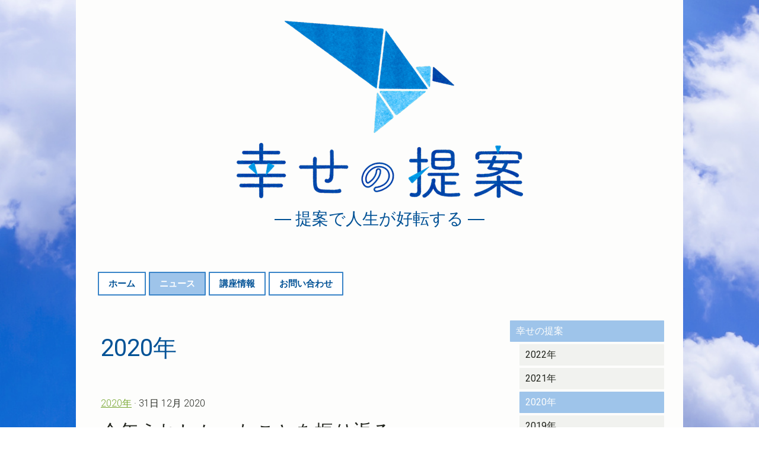

--- FILE ---
content_type: text/html; charset=UTF-8
request_url: https://www.happy-teian.jp/blog/2020/
body_size: 14567
content:
<!DOCTYPE html>
<html lang="ja-JP"><head>
    <meta charset="utf-8"/>
    <link rel="dns-prefetch preconnect" href="https://u.jimcdn.com/" crossorigin="anonymous"/>
<link rel="dns-prefetch preconnect" href="https://assets.jimstatic.com/" crossorigin="anonymous"/>
<link rel="dns-prefetch preconnect" href="https://image.jimcdn.com" crossorigin="anonymous"/>
<link rel="dns-prefetch preconnect" href="https://fonts.jimstatic.com" crossorigin="anonymous"/>
<meta name="viewport" content="width=device-width, initial-scale=1"/>
<meta http-equiv="X-UA-Compatible" content="IE=edge"/>
<meta name="description" content=""/>
<meta name="robots" content="index, follow, archive"/>
<meta property="st:section" content=""/>
<meta name="generator" content="Jimdo Creator"/>
<meta name="twitter:title" content="2020年"/>
<meta name="twitter:description" content="-"/>
<meta name="twitter:card" content="summary_large_image"/>
<meta property="og:url" content="https://www.happy-teian.jp/blog/2020/"/>
<meta property="og:title" content="2020年"/>
<meta property="og:description" content=""/>
<meta property="og:type" content="website"/>
<meta property="og:locale" content="ja_JP"/>
<meta property="og:site_name" content="幸せの提案"/>
<meta name="twitter:image" content="https://image.jimcdn.com/app/cms/image/transf/none/path/s542c41c276bffa31/backgroundarea/i1b932bf699f41cc6/version/1532680248/image.jpg"/>
<meta property="og:image" content="https://image.jimcdn.com/app/cms/image/transf/none/path/s542c41c276bffa31/backgroundarea/i1b932bf699f41cc6/version/1532680248/image.jpg"/>
<meta property="og:image:width" content="2000"/>
<meta property="og:image:height" content="1500"/>
<meta property="og:image:secure_url" content="https://image.jimcdn.com/app/cms/image/transf/none/path/s542c41c276bffa31/backgroundarea/i1b932bf699f41cc6/version/1532680248/image.jpg"/><title>2020年 - 幸せの提案</title>
<link rel="shortcut icon" href="https://u.jimcdn.com/cms/o/s542c41c276bffa31/img/favicon.png?t=1538541423"/>
    <link rel="alternate" type="application/rss+xml" title="ブログ" href="https://www.happy-teian.jp/rss/blog"/>    
<link rel="canonical" href="https://www.happy-teian.jp/blog/2020/"/>

        <script src="https://assets.jimstatic.com/ckies.js.7c38a5f4f8d944ade39b.js"></script>

        <script src="https://assets.jimstatic.com/cookieControl.js.b05bf5f4339fa83b8e79.js"></script>
    <script>window.CookieControlSet.setToOff();</script>

    <style>html,body{margin:0}.hidden{display:none}.n{padding:5px}#cc-website-title a {text-decoration: none}.cc-m-image-align-1{text-align:left}.cc-m-image-align-2{text-align:right}.cc-m-image-align-3{text-align:center}</style>

        <link href="https://u.jimcdn.com/cms/o/s542c41c276bffa31/layout/dm_6ab67f989a8de29f2efbe64ec6094efd/css/layout.css?t=1543286348" rel="stylesheet" type="text/css" id="jimdo_layout_css"/>
<script>     /* <![CDATA[ */     /*!  loadCss [c]2014 @scottjehl, Filament Group, Inc.  Licensed MIT */     window.loadCSS = window.loadCss = function(e,n,t){var r,l=window.document,a=l.createElement("link");if(n)r=n;else{var i=(l.body||l.getElementsByTagName("head")[0]).childNodes;r=i[i.length-1]}var o=l.styleSheets;a.rel="stylesheet",a.href=e,a.media="only x",r.parentNode.insertBefore(a,n?r:r.nextSibling);var d=function(e){for(var n=a.href,t=o.length;t--;)if(o[t].href===n)return e.call(a);setTimeout(function(){d(e)})};return a.onloadcssdefined=d,d(function(){a.media=t||"all"}),a};     window.onloadCSS = function(n,o){n.onload=function(){n.onload=null,o&&o.call(n)},"isApplicationInstalled"in navigator&&"onloadcssdefined"in n&&n.onloadcssdefined(o)}     /* ]]> */ </script>     <script>
// <![CDATA[
onloadCSS(loadCss('https://assets.jimstatic.com/web.css.cba479cb7ca5b5a1cac2a1ff8a34b9db.css') , function() {
    this.id = 'jimdo_web_css';
});
// ]]>
</script>
<link href="https://assets.jimstatic.com/web.css.cba479cb7ca5b5a1cac2a1ff8a34b9db.css" rel="preload" as="style"/>
<noscript>
<link href="https://assets.jimstatic.com/web.css.cba479cb7ca5b5a1cac2a1ff8a34b9db.css" rel="stylesheet"/>
</noscript>
    <script>
    //<![CDATA[
        var jimdoData = {"isTestserver":false,"isLcJimdoCom":false,"isJimdoHelpCenter":false,"isProtectedPage":false,"cstok":"","cacheJsKey":"687d4257c2c92098cbc0bf07f1e92f3f3a650b8a","cacheCssKey":"687d4257c2c92098cbc0bf07f1e92f3f3a650b8a","cdnUrl":"https:\/\/assets.jimstatic.com\/","minUrl":"https:\/\/assets.jimstatic.com\/app\/cdn\/min\/file\/","authUrl":"https:\/\/a.jimdo.com\/","webPath":"https:\/\/www.happy-teian.jp\/","appUrl":"https:\/\/a.jimdo.com\/","cmsLanguage":"ja_JP","isFreePackage":false,"mobile":false,"isDevkitTemplateUsed":true,"isTemplateResponsive":true,"websiteId":"s542c41c276bffa31","pageId":1335169481,"packageId":3,"shop":{"deliveryTimeTexts":{"1":"\u304a\u5c4a\u3051\u65e5\u6570\uff1a1~3\u65e5","2":"\u304a\u5c4a\u3051\u65e5\u6570\uff1a3~5\u65e5","3":"\u304a\u5c4a\u3051\u65e5\u6570\uff1a5~8\u65e5"},"checkoutButtonText":"\u8cfc\u5165","isReady":false,"currencyFormat":{"pattern":"\u00a4#,##0","convertedPattern":"$#,##0","symbols":{"GROUPING_SEPARATOR":",","DECIMAL_SEPARATOR":".","CURRENCY_SYMBOL":"\uffe5"}},"currencyLocale":"ja_JP"},"tr":{"gmap":{"searchNotFound":"\u5165\u529b\u3055\u308c\u305f\u4f4f\u6240\u306f\u5b58\u5728\u3057\u306a\u3044\u304b\u3001\u898b\u3064\u3051\u308b\u3053\u3068\u304c\u3067\u304d\u307e\u305b\u3093\u3067\u3057\u305f\u3002","routeNotFound":"\u30eb\u30fc\u30c8\u304c\u8a08\u7b97\u3067\u304d\u307e\u305b\u3093\u3067\u3057\u305f\u3002\u76ee\u7684\u5730\u304c\u9060\u3059\u304e\u308b\u304b\u660e\u78ba\u3067\u306f\u306a\u3044\u53ef\u80fd\u6027\u304c\u3042\u308a\u307e\u3059\u3002"},"shop":{"checkoutSubmit":{"next":"\u6b21\u3078","wait":"\u304a\u5f85\u3061\u304f\u3060\u3055\u3044"},"paypalError":"\u30a8\u30e9\u30fc\u304c\u767a\u751f\u3057\u307e\u3057\u305f\u3002\u518d\u5ea6\u304a\u8a66\u3057\u304f\u3060\u3055\u3044\u3002","cartBar":"\u30b7\u30e7\u30c3\u30d4\u30f3\u30b0\u30ab\u30fc\u30c8\u3092\u78ba\u8a8d","maintenance":"\u7533\u3057\u8a33\u3054\u3056\u3044\u307e\u305b\u3093\u3001\u30e1\u30f3\u30c6\u30ca\u30f3\u30b9\u4e2d\u306e\u305f\u3081\u4e00\u6642\u7684\u306b\u30b7\u30e7\u30c3\u30d7\u304c\u5229\u7528\u3067\u304d\u307e\u305b\u3093\u3002\u3054\u8ff7\u60d1\u3092\u304a\u304b\u3051\u3057\u7533\u3057\u8a33\u3054\u3056\u3044\u307e\u305b\u3093\u304c\u3001\u304a\u6642\u9593\u3092\u3042\u3051\u3066\u518d\u5ea6\u304a\u8a66\u3057\u304f\u3060\u3055\u3044\u3002","addToCartOverlay":{"productInsertedText":"\u30ab\u30fc\u30c8\u306b\u5546\u54c1\u304c\u8ffd\u52a0\u3055\u308c\u307e\u3057\u305f","continueShoppingText":"\u8cb7\u3044\u7269\u3092\u7d9a\u3051\u308b","reloadPageText":"\u66f4\u65b0"},"notReadyText":"\u3053\u3061\u3089\u306e\u30b7\u30e7\u30c3\u30d7\u306f\u73fe\u5728\u6e96\u5099\u4e2d\u306e\u305f\u3081\u3054\u5229\u7528\u3044\u305f\u3060\u3051\u307e\u305b\u3093\u3002\u30b7\u30e7\u30c3\u30d7\u30aa\u30fc\u30ca\u30fc\u306f\u4ee5\u4e0b\u3092\u3054\u78ba\u8a8d\u304f\u3060\u3055\u3044\u3002https:\/\/help.jimdo.com\/hc\/ja\/articles\/115005521583","numLeftText":"\u73fe\u5728\u3053\u306e\u5546\u54c1\u306f {:num} \u307e\u3067\u8cfc\u5165\u3067\u304d\u307e\u3059\u3002","oneLeftText":"\u3053\u306e\u5546\u54c1\u306e\u5728\u5eab\u306f\u6b8b\u308a1\u70b9\u3067\u3059"},"common":{"timeout":"\u30a8\u30e9\u30fc\u304c\u767a\u751f\u3044\u305f\u3057\u307e\u3057\u305f\u3002\u5f8c\u307b\u3069\u518d\u5b9f\u884c\u3057\u3066\u304f\u3060\u3055\u3044\u3002"},"form":{"badRequest":"\u30a8\u30e9\u30fc\u304c\u767a\u751f\u3057\u307e\u3057\u305f\u3002\u5f8c\u307b\u3069\u6539\u3081\u3066\u304a\u8a66\u3057\u304f\u3060\u3055\u3044\u3002"}},"jQuery":"jimdoGen002","isJimdoMobileApp":false,"bgConfig":{"id":32409181,"type":"picture","options":{"fixed":true},"images":[{"id":5184106281,"url":"https:\/\/image.jimcdn.com\/app\/cms\/image\/transf\/none\/path\/s542c41c276bffa31\/backgroundarea\/i1b932bf699f41cc6\/version\/1532680248\/image.jpg","altText":""}]},"bgFullscreen":null,"responsiveBreakpointLandscape":767,"responsiveBreakpointPortrait":480,"copyableHeadlineLinks":false,"tocGeneration":false,"googlemapsConsoleKey":false,"loggingForAnalytics":false,"loggingForPredefinedPages":false,"isFacebookPixelIdEnabled":true,"userAccountId":"8fe19648-25c1-41ff-b676-4b3b22b09f16"};
    // ]]>
</script>

     <script> (function(window) { 'use strict'; var regBuff = window.__regModuleBuffer = []; var regModuleBuffer = function() { var args = [].slice.call(arguments); regBuff.push(args); }; if (!window.regModule) { window.regModule = regModuleBuffer; } })(window); </script>
    <script src="https://assets.jimstatic.com/web.js.24f3cfbc36a645673411.js" async="true"></script>
    <script src="https://assets.jimstatic.com/at.js.62588d64be2115a866ce.js"></script>
<meta name="google-site-verification" content="https://image.jimcdn.com/app/cms/image/transf/none/path/s542c41c276bffa31/image/idf60b5f75684b232/version/1550384751/image.jpg"/>
    <script type="text/javascript">
//<![CDATA[

if(window.CookieControl.isCookieAllowed("fb_analytics")) {
    !function(f,b,e,v,n,t,s){if(f.fbq)return;n=f.fbq=function(){n.callMethod?
    n.callMethod.apply(n,arguments):n.queue.push(arguments)};if(!f._fbq)f._fbq=n;
    n.push=n;n.loaded=!0;n.version='2.0';n.agent='pljimdo';n.queue=[];t=b.createElement(e);t.async=!0;
    t.src=v;s=b.getElementsByTagName(e)[0];s.parentNode.insertBefore(t,s)}(window,
    document,'script','https://connect.facebook.net/en_US/fbevents.js');
    fbq('init', '1620254484742882');
    fbq('track', 'PageView');
}

//]]>
</script>
</head>

<body class="body cc-page j-m-gallery-styles j-m-video-styles j-m-hr-styles j-m-header-styles j-m-text-styles j-m-emotionheader-styles j-m-htmlCode-styles j-m-rss-styles j-m-form-styles-disabled j-m-table-styles j-m-textWithImage-styles j-m-downloadDocument-styles j-m-imageSubtitle-styles j-m-flickr-styles j-m-googlemaps-styles j-m-blogSelection-styles-disabled j-m-comment-styles j-m-jimdo-styles j-m-profile-styles j-m-guestbook-styles j-m-promotion-styles j-m-twitter-styles j-m-hgrid-styles j-m-shoppingcart-styles j-m-catalog-styles j-m-product-styles-disabled j-m-facebook-styles j-m-sharebuttons-styles j-m-formnew-styles-disabled j-m-callToAction-styles j-m-turbo-styles j-m-spacing-styles j-m-googleplus-styles j-m-dummy-styles j-m-search-styles j-m-booking-styles j-m-socialprofiles-styles j-footer-styles cc-pagemode-default cc-content-parent" id="page-1335169481">

<div id="cc-inner" class="cc-content-parent">

    <!-- _mobile-navigation.sass -->
    <input type="checkbox" id="jtpl-mobile-navigation__checkbox" class="jtpl-mobile-navigation__checkbox"/><!-- END _mobile-navigation.sass --><!-- _main.sass --><div class="jtpl-main cc-content-parent">

      <!-- background-area -->
        <div class="jtpl-background-area" background-area=""></div>
      <!-- END background-area -->

      <div class="jtpl-main__inner content-options-box alignment-options navigation-content-colors cc-content-parent">

        <!-- _header.sass -->
        <header class="jtpl-header"><div class="jtpl-logo">
            <div id="cc-website-logo" class="cc-single-module-element"><div id="cc-m-7387155981" class="j-module n j-imageSubtitle"><div class="cc-m-image-container"><figure class="cc-imagewrapper cc-m-image-align-3">
<a href="https://www.happy-teian.jp/" target="_self"><img srcset="https://image.jimcdn.com/app/cms/image/transf/dimension=320x10000:format=png/path/s542c41c276bffa31/image/ib139113b86e77412/version/1532677792/image.png 320w, https://image.jimcdn.com/app/cms/image/transf/dimension=483x10000:format=png/path/s542c41c276bffa31/image/ib139113b86e77412/version/1532677792/image.png 483w, https://image.jimcdn.com/app/cms/image/transf/dimension=640x10000:format=png/path/s542c41c276bffa31/image/ib139113b86e77412/version/1532677792/image.png 640w, https://image.jimcdn.com/app/cms/image/transf/none/path/s542c41c276bffa31/image/ib139113b86e77412/version/1532677792/image.png 700w" sizes="(min-width: 483px) 483px, 100vw" id="cc-m-imagesubtitle-image-7387155981" src="https://image.jimcdn.com/app/cms/image/transf/dimension=483x10000:format=png/path/s542c41c276bffa31/image/ib139113b86e77412/version/1532677792/image.png" alt="幸せの提案" class="" data-src-width="700" data-src-height="434" data-src="https://image.jimcdn.com/app/cms/image/transf/dimension=483x10000:format=png/path/s542c41c276bffa31/image/ib139113b86e77412/version/1532677792/image.png" data-image-id="5184074281"/></a>    

</figure>
</div>
<div class="cc-clear"></div>
<script id="cc-m-reg-7387155981">// <![CDATA[

    window.regModule("module_imageSubtitle", {"data":{"imageExists":true,"hyperlink":"","hyperlink_target":"","hyperlinkAsString":"","pinterest":"0","id":7387155981,"widthEqualsContent":"0","resizeWidth":"483","resizeHeight":300},"id":7387155981});
// ]]>
</script></div></div>
          </div>
          <div class="jtpl-title">
            <div id="cc-website-title" class="cc-single-module-element"><div id="cc-m-7316022781" class="j-module n j-header"><a href="https://www.happy-teian.jp/"><span class="cc-within-single-module-element j-website-title-content" id="cc-m-header-7316022781">― 提案で人生が好転する ―</span></a></div></div>
          </div>
        </header><!-- END _header.sass --><!-- _navigation.sass --><nav class="jtpl-navigation navigation-colors navigation-alignment border-options"><div data-container="navigation"><div class="j-nav-variant-nested"><ul class="cc-nav-level-0 j-nav-level-0"><li id="cc-nav-view-1278101481" class="jmd-nav__list-item-0 j-nav-has-children"><a href="/" data-link-title="ホーム">ホーム</a><span data-navi-toggle="cc-nav-view-1278101481" class="jmd-nav__toggle-button"></span></li><li id="cc-nav-view-1282019281" class="jmd-nav__list-item-0 j-nav-has-children cc-nav-parent j-nav-parent jmd-nav__item--parent"><a href="/blog/" data-link-title="ニュース">ニュース</a><span data-navi-toggle="cc-nav-view-1282019281" class="jmd-nav__toggle-button"></span></li><li id="cc-nav-view-1284969481" class="jmd-nav__list-item-0"><a href="/seminar/" data-link-title="講座情報">講座情報</a></li><li id="cc-nav-view-1278101781" class="jmd-nav__list-item-0"><a href="/contact/" data-link-title="お問い合わせ">お問い合わせ</a></li></ul></div></div>
        </nav><!-- END _navigation.sass --><!-- _mobile-navigation.sass PART 1/2 --><label for="jtpl-mobile-navigation__checkbox" class="jtpl-mobile-navigation__label">
          <span class="jtpl-mobile-navigation__borders content-options__contrast-black-white"></span>
        </label>
        <!-- END _mobile-navigation.sass PART 1/2 -->

        <!-- _section.sass -->
        <section class="jtpl-section content-options-inner cc-content-parent"><div class="jtpl-section__main cc-content-parent">
            <div id="content_area" data-container="content"><div class="j-blog n clearover j-blogarticle"><div id="cc-matrix-"><div id="cc-m-1" class="j-module n j-text "><h1>2020年</h1></div><div id="cc-m-1" class="j-module n j-spacing ">
    <div class="cc-m-spacer" style="height: 40px;">
    
</div>

</div></div><div id="cc-matrix-"><div id="cc-m-1" class="j-module n j-text "><a class="j-blog-page--tag" href="https://www.happy-teian.jp/blog/2020/">2020年</a> · 31日 12月 2020</div><div id="cc-m-1" class="j-module n j-text "><div class="j-blog"><div class="j-blog-meta" style="padding-left: 0; padding-right: 0"><a href="https://www.happy-teian.jp/2020123101/" title="今年うれしかったことを振り返る"><h2 class="j-blog-headline j-blog-post--headline">今年うれしかったことを振り返る</h2></a></div></div></div><div id="cc-m-1" class="j-module n j-spacing ">
    <div class="cc-m-spacer" style="height: 10px;">
    
</div>

</div><div id="cc-m-1" class="j-module n j-imageSubtitle "><figure class="cc-imagewrapper cc-m-image-align-1 cc-m-width-maxed">
<a href="https://www.happy-teian.jp/2020123101/"><img srcset="https://image.jimcdn.com/app/cms/image/transf/dimension=320x10000:format=jpg/path/s542c41c276bffa31/image/i4800c0742183e0b6/version/1609380448/image.jpg 320w, https://image.jimcdn.com/app/cms/image/transf/dimension=334x10000:format=jpg/path/s542c41c276bffa31/image/i4800c0742183e0b6/version/1609380448/image.jpg 334w, https://image.jimcdn.com/app/cms/image/transf/none/path/s542c41c276bffa31/image/i4800c0742183e0b6/version/1609380448/image.jpg 424w" sizes="(min-width: 334px) 334px, 100vw" id="cc-m-imagesubtitle-image-1" src="https://image.jimcdn.com/app/cms/image/transf/dimension=334x10000:format=jpg/path/s542c41c276bffa31/image/i4800c0742183e0b6/version/1609380448/image.jpg" alt="" class="" data-src-width="424" data-src-height="283" data-src="https://image.jimcdn.com/app/cms/image/transf/dimension=334x10000:format=jpg/path/s542c41c276bffa31/image/i4800c0742183e0b6/version/1609380448/image.jpg" data-image-id="5493735581"/></a>    

</figure>

<div class="cc-clear"></div>
<script id="cc-m-reg-1">// <![CDATA[

    window.regModule("module_imageSubtitle", {"data":{"imageExists":true,"hyperlink":"https:\/\/www.happy-teian.jp\/2020123101\/","hyperlink_target":"","hyperlinkAsString":"https:\/\/www.happy-teian.jp\/2020123101\/","pinterest":"0","id":1,"widthEqualsContent":"1","resizeWidth":"334","resizeHeight":223},"id":1});
// ]]>
</script></div><div id="cc-m-1" class="j-module n j-spacing ">
    <div class="cc-m-spacer" style="height: 10px;">
    
</div>

</div><div id="cc-m-1" class="j-module n j-text ">今年もあなたの大切な人たちと一緒に過ごす中で、たくさんの会話をしたのではないでしょうか。 それは、家族やパートナーかもしれません。 友だちや職場の同僚かもしれません。 取引先やお客様かもしれません。 そのすべてを覚えてはいないかもしれませんが、今年うれしかったことを思い出してみましょう。 小さなこと、ささやかなことで大丈夫です。...</div><div id="cc-m-1" class="j-module n j-text "><p style="text-align: left;"><a href="https://www.happy-teian.jp/2020123101/" title="今年うれしかったことを振り返る">続きを読む</a></p></div><div id="cc-m-1" class="j-module n j-spacing ">
    <div class="cc-m-spacer" style="height: 40px;">
    
</div>

</div></div><div id="cc-matrix-"><div id="cc-m-1" class="j-module n j-text "><a class="j-blog-page--tag" href="https://www.happy-teian.jp/blog/2020/">2020年</a> · 25日 12月 2020</div><div id="cc-m-1" class="j-module n j-text "><div class="j-blog"><div class="j-blog-meta" style="padding-left: 0; padding-right: 0"><a href="https://www.happy-teian.jp/2020122501/" title="身近にある幸せを大切にする"><h2 class="j-blog-headline j-blog-post--headline">身近にある幸せを大切にする</h2></a></div></div></div><div id="cc-m-1" class="j-module n j-spacing ">
    <div class="cc-m-spacer" style="height: 10px;">
    
</div>

</div><div id="cc-m-1" class="j-module n j-imageSubtitle "><figure class="cc-imagewrapper cc-m-image-align-1 cc-m-width-maxed">
<a href="https://www.happy-teian.jp/2020122501/"><img srcset="https://image.jimcdn.com/app/cms/image/transf/dimension=320x10000:format=jpg/path/s542c41c276bffa31/image/i37a0b74e803e16df/version/1608845369/image.jpg 320w, https://image.jimcdn.com/app/cms/image/transf/dimension=334x10000:format=jpg/path/s542c41c276bffa31/image/i37a0b74e803e16df/version/1608845369/image.jpg 334w, https://image.jimcdn.com/app/cms/image/transf/none/path/s542c41c276bffa31/image/i37a0b74e803e16df/version/1608845369/image.jpg 424w" sizes="(min-width: 334px) 334px, 100vw" id="cc-m-imagesubtitle-image-1" src="https://image.jimcdn.com/app/cms/image/transf/dimension=334x10000:format=jpg/path/s542c41c276bffa31/image/i37a0b74e803e16df/version/1608845369/image.jpg" alt="" class="" data-src-width="424" data-src-height="283" data-src="https://image.jimcdn.com/app/cms/image/transf/dimension=334x10000:format=jpg/path/s542c41c276bffa31/image/i37a0b74e803e16df/version/1608845369/image.jpg" data-image-id="5491528581"/></a>    

</figure>

<div class="cc-clear"></div>
<script id="cc-m-reg-1">// <![CDATA[

    window.regModule("module_imageSubtitle", {"data":{"imageExists":true,"hyperlink":"https:\/\/www.happy-teian.jp\/2020122501\/","hyperlink_target":"","hyperlinkAsString":"https:\/\/www.happy-teian.jp\/2020122501\/","pinterest":"0","id":1,"widthEqualsContent":"1","resizeWidth":"334","resizeHeight":223},"id":1});
// ]]>
</script></div><div id="cc-m-1" class="j-module n j-spacing ">
    <div class="cc-m-spacer" style="height: 10px;">
    
</div>

</div><div id="cc-m-1" class="j-module n j-text ">人は身近にあるものに慣れてしまい、当たり前に感じてしまうことがあります。 身近にあるものを当たり前と思ってしまうため、幸せは遠くにあるものと思ってしまいがちです。 しかし、自分にとって当たり前に感じられることは、他人にとってはそうではありません。 幸せを見つける方法は、身近にある当たり前に感じていることに気付くこと。...</div><div id="cc-m-1" class="j-module n j-text "><p style="text-align: left;"><a href="https://www.happy-teian.jp/2020122501/" title="身近にある幸せを大切にする">続きを読む</a></p></div><div id="cc-m-1" class="j-module n j-spacing ">
    <div class="cc-m-spacer" style="height: 40px;">
    
</div>

</div></div><div id="cc-matrix-"><div id="cc-m-1" class="j-module n j-text "><a class="j-blog-page--tag" href="https://www.happy-teian.jp/blog/2020/">2020年</a> · 18日 12月 2020</div><div id="cc-m-1" class="j-module n j-text "><div class="j-blog"><div class="j-blog-meta" style="padding-left: 0; padding-right: 0"><a href="https://www.happy-teian.jp/2020121801/" title="自分で決めたことを思い出す"><h2 class="j-blog-headline j-blog-post--headline">自分で決めたことを思い出す</h2></a></div></div></div><div id="cc-m-1" class="j-module n j-spacing ">
    <div class="cc-m-spacer" style="height: 10px;">
    
</div>

</div><div id="cc-m-1" class="j-module n j-imageSubtitle "><figure class="cc-imagewrapper cc-m-image-align-1 cc-m-width-maxed">
<a href="https://www.happy-teian.jp/2020121801/"><img srcset="https://image.jimcdn.com/app/cms/image/transf/dimension=320x10000:format=jpg/path/s542c41c276bffa31/image/i7a72fafbd452a747/version/1608241017/image.jpg 320w, https://image.jimcdn.com/app/cms/image/transf/dimension=334x10000:format=jpg/path/s542c41c276bffa31/image/i7a72fafbd452a747/version/1608241017/image.jpg 334w, https://image.jimcdn.com/app/cms/image/transf/none/path/s542c41c276bffa31/image/i7a72fafbd452a747/version/1608241017/image.jpg 424w" sizes="(min-width: 334px) 334px, 100vw" id="cc-m-imagesubtitle-image-1" src="https://image.jimcdn.com/app/cms/image/transf/dimension=334x10000:format=jpg/path/s542c41c276bffa31/image/i7a72fafbd452a747/version/1608241017/image.jpg" alt="" class="" data-src-width="424" data-src-height="283" data-src="https://image.jimcdn.com/app/cms/image/transf/dimension=334x10000:format=jpg/path/s542c41c276bffa31/image/i7a72fafbd452a747/version/1608241017/image.jpg" data-image-id="5488796481"/></a>    

</figure>

<div class="cc-clear"></div>
<script id="cc-m-reg-1">// <![CDATA[

    window.regModule("module_imageSubtitle", {"data":{"imageExists":true,"hyperlink":"https:\/\/www.happy-teian.jp\/2020121801\/","hyperlink_target":"","hyperlinkAsString":"https:\/\/www.happy-teian.jp\/2020121801\/","pinterest":"0","id":1,"widthEqualsContent":"1","resizeWidth":"334","resizeHeight":223},"id":1});
// ]]>
</script></div><div id="cc-m-1" class="j-module n j-spacing ">
    <div class="cc-m-spacer" style="height: 10px;">
    
</div>

</div><div id="cc-m-1" class="j-module n j-text ">自分で決めておきながら、「大変だな」「しんどいな」と思うことがあります。 そんなときには、「それをやると決めたのは自分」だということを思い出すことができるように、自分とコミュニケーションを取るようにしています。 自分らしくイキイキと幸せな人生には、自分で選んで自分で決めることが必要です。...</div><div id="cc-m-1" class="j-module n j-text "><p style="text-align: left;"><a href="https://www.happy-teian.jp/2020121801/" title="自分で決めたことを思い出す">続きを読む</a></p></div><div id="cc-m-1" class="j-module n j-spacing ">
    <div class="cc-m-spacer" style="height: 40px;">
    
</div>

</div></div><div id="cc-matrix-"><div id="cc-m-1" class="j-module n j-text "><a class="j-blog-page--tag" href="https://www.happy-teian.jp/blog/2020/">2020年</a> · 11日 12月 2020</div><div id="cc-m-1" class="j-module n j-text "><div class="j-blog"><div class="j-blog-meta" style="padding-left: 0; padding-right: 0"><a href="https://www.happy-teian.jp/2020121101/" title="ネガティブな気持ちも大切にする"><h2 class="j-blog-headline j-blog-post--headline">ネガティブな気持ちも大切にする</h2></a></div></div></div><div id="cc-m-1" class="j-module n j-spacing ">
    <div class="cc-m-spacer" style="height: 10px;">
    
</div>

</div><div id="cc-m-1" class="j-module n j-imageSubtitle "><figure class="cc-imagewrapper cc-m-image-align-1 cc-m-width-maxed">
<a href="https://www.happy-teian.jp/2020121101/"><img srcset="https://image.jimcdn.com/app/cms/image/transf/dimension=320x10000:format=jpg/path/s542c41c276bffa31/image/ic19b18b9a2b0d029/version/1607637818/image.jpg 320w, https://image.jimcdn.com/app/cms/image/transf/dimension=334x10000:format=jpg/path/s542c41c276bffa31/image/ic19b18b9a2b0d029/version/1607637818/image.jpg 334w, https://image.jimcdn.com/app/cms/image/transf/none/path/s542c41c276bffa31/image/ic19b18b9a2b0d029/version/1607637818/image.jpg 424w" sizes="(min-width: 334px) 334px, 100vw" id="cc-m-imagesubtitle-image-1" src="https://image.jimcdn.com/app/cms/image/transf/dimension=334x10000:format=jpg/path/s542c41c276bffa31/image/ic19b18b9a2b0d029/version/1607637818/image.jpg" alt="" class="" data-src-width="424" data-src-height="283" data-src="https://image.jimcdn.com/app/cms/image/transf/dimension=334x10000:format=jpg/path/s542c41c276bffa31/image/ic19b18b9a2b0d029/version/1607637818/image.jpg" data-image-id="5485778481"/></a>    

</figure>

<div class="cc-clear"></div>
<script id="cc-m-reg-1">// <![CDATA[

    window.regModule("module_imageSubtitle", {"data":{"imageExists":true,"hyperlink":"https:\/\/www.happy-teian.jp\/2020121101\/","hyperlink_target":"","hyperlinkAsString":"https:\/\/www.happy-teian.jp\/2020121101\/","pinterest":"0","id":1,"widthEqualsContent":"1","resizeWidth":"334","resizeHeight":223},"id":1});
// ]]>
</script></div><div id="cc-m-1" class="j-module n j-spacing ">
    <div class="cc-m-spacer" style="height: 10px;">
    
</div>

</div><div id="cc-m-1" class="j-module n j-text ">悲しみや苦しみは、一般的にはネガティブな気持ちです。 できることなら、避けて通りたいと思うものです。 ただ、自分の中に沸き起こってくる感情に、良し悪しはありません。 どんな感情も、そのときの自分に必要な、大切な気持ちです。...</div><div id="cc-m-1" class="j-module n j-text "><p style="text-align: left;"><a href="https://www.happy-teian.jp/2020121101/" title="ネガティブな気持ちも大切にする">続きを読む</a></p></div><div id="cc-m-1" class="j-module n j-spacing ">
    <div class="cc-m-spacer" style="height: 40px;">
    
</div>

</div></div><div id="cc-matrix-"><div id="cc-m-1" class="j-module n j-text "><a class="j-blog-page--tag" href="https://www.happy-teian.jp/blog/2020/">2020年</a> · 04日 12月 2020</div><div id="cc-m-1" class="j-module n j-text "><div class="j-blog"><div class="j-blog-meta" style="padding-left: 0; padding-right: 0"><a href="https://www.happy-teian.jp/2020120401/" title="至らない部分を受け止める"><h2 class="j-blog-headline j-blog-post--headline">至らない部分を受け止める</h2></a></div></div></div><div id="cc-m-1" class="j-module n j-spacing ">
    <div class="cc-m-spacer" style="height: 10px;">
    
</div>

</div><div id="cc-m-1" class="j-module n j-imageSubtitle "><figure class="cc-imagewrapper cc-m-image-align-1 cc-m-width-maxed">
<a href="https://www.happy-teian.jp/2020120401/"><img srcset="https://image.jimcdn.com/app/cms/image/transf/dimension=320x10000:format=jpg/path/s542c41c276bffa31/image/i0e1746622528d0f2/version/1607030194/image.jpg 320w, https://image.jimcdn.com/app/cms/image/transf/dimension=334x10000:format=jpg/path/s542c41c276bffa31/image/i0e1746622528d0f2/version/1607030194/image.jpg 334w, https://image.jimcdn.com/app/cms/image/transf/none/path/s542c41c276bffa31/image/i0e1746622528d0f2/version/1607030194/image.jpg 424w" sizes="(min-width: 334px) 334px, 100vw" id="cc-m-imagesubtitle-image-1" src="https://image.jimcdn.com/app/cms/image/transf/dimension=334x10000:format=jpg/path/s542c41c276bffa31/image/i0e1746622528d0f2/version/1607030194/image.jpg" alt="" class="" data-src-width="424" data-src-height="283" data-src="https://image.jimcdn.com/app/cms/image/transf/dimension=334x10000:format=jpg/path/s542c41c276bffa31/image/i0e1746622528d0f2/version/1607030194/image.jpg" data-image-id="5483060881"/></a>    

</figure>

<div class="cc-clear"></div>
<script id="cc-m-reg-1">// <![CDATA[

    window.regModule("module_imageSubtitle", {"data":{"imageExists":true,"hyperlink":"https:\/\/www.happy-teian.jp\/2020120401\/","hyperlink_target":"","hyperlinkAsString":"https:\/\/www.happy-teian.jp\/2020120401\/","pinterest":"0","id":1,"widthEqualsContent":"1","resizeWidth":"334","resizeHeight":223},"id":1});
// ]]>
</script></div><div id="cc-m-1" class="j-module n j-spacing ">
    <div class="cc-m-spacer" style="height: 10px;">
    
</div>

</div><div id="cc-m-1" class="j-module n j-text ">人は目標に向かって取り組み、成長することができます。 そのため、頑張っている自分を、褒めてもらいたい、認めてもらいたいと思うものです。 しかし、「もうこれでいい」という完全な状態はありません。...</div><div id="cc-m-1" class="j-module n j-text "><p style="text-align: left;"><a href="https://www.happy-teian.jp/2020120401/" title="至らない部分を受け止める">続きを読む</a></p></div><div id="cc-m-1" class="j-module n j-spacing ">
    <div class="cc-m-spacer" style="height: 40px;">
    
</div>

</div></div><div id="cc-matrix-"><div id="cc-m-1" class="j-module n j-text "><a class="j-blog-page--tag" href="https://www.happy-teian.jp/blog/2020/">2020年</a> · 27日 11月 2020</div><div id="cc-m-1" class="j-module n j-text "><div class="j-blog"><div class="j-blog-meta" style="padding-left: 0; padding-right: 0"><a href="https://www.happy-teian.jp/2020112701/" title="行動を習慣にする"><h2 class="j-blog-headline j-blog-post--headline">行動を習慣にする</h2></a></div></div></div><div id="cc-m-1" class="j-module n j-spacing ">
    <div class="cc-m-spacer" style="height: 10px;">
    
</div>

</div><div id="cc-m-1" class="j-module n j-imageSubtitle "><figure class="cc-imagewrapper cc-m-image-align-1 cc-m-width-maxed">
<a href="https://www.happy-teian.jp/2020112701/"><img srcset="https://image.jimcdn.com/app/cms/image/transf/dimension=320x10000:format=jpg/path/s542c41c276bffa31/image/i9b324385b81b2319/version/1606426549/image.jpg 320w, https://image.jimcdn.com/app/cms/image/transf/dimension=334x10000:format=jpg/path/s542c41c276bffa31/image/i9b324385b81b2319/version/1606426549/image.jpg 334w, https://image.jimcdn.com/app/cms/image/transf/none/path/s542c41c276bffa31/image/i9b324385b81b2319/version/1606426549/image.jpg 424w" sizes="(min-width: 334px) 334px, 100vw" id="cc-m-imagesubtitle-image-1" src="https://image.jimcdn.com/app/cms/image/transf/dimension=334x10000:format=jpg/path/s542c41c276bffa31/image/i9b324385b81b2319/version/1606426549/image.jpg" alt="" class="" data-src-width="424" data-src-height="283" data-src="https://image.jimcdn.com/app/cms/image/transf/dimension=334x10000:format=jpg/path/s542c41c276bffa31/image/i9b324385b81b2319/version/1606426549/image.jpg" data-image-id="5479257881"/></a>    

</figure>

<div class="cc-clear"></div>
<script id="cc-m-reg-1">// <![CDATA[

    window.regModule("module_imageSubtitle", {"data":{"imageExists":true,"hyperlink":"https:\/\/www.happy-teian.jp\/2020112701\/","hyperlink_target":"","hyperlinkAsString":"https:\/\/www.happy-teian.jp\/2020112701\/","pinterest":"0","id":1,"widthEqualsContent":"1","resizeWidth":"334","resizeHeight":223},"id":1});
// ]]>
</script></div><div id="cc-m-1" class="j-module n j-spacing ">
    <div class="cc-m-spacer" style="height: 10px;">
    
</div>

</div><div id="cc-m-1" class="j-module n j-text ">せっかく新しいことを始めても、三日坊主で終わってしまうことが少なくありません。 自分との約束を守ることは、実はとても難しいことです。 それは、たとえ約束を破ったとしても、誰からも怒られることはないからです。 「自分はこうしたい」と思うことがあるなら、その成功の秘訣は習慣にすること。 習慣にするためには、毎日の行動の積み重ねが必要です。...</div><div id="cc-m-1" class="j-module n j-text "><p style="text-align: left;"><a href="https://www.happy-teian.jp/2020112701/" title="行動を習慣にする">続きを読む</a></p></div><div id="cc-m-1" class="j-module n j-spacing ">
    <div class="cc-m-spacer" style="height: 40px;">
    
</div>

</div></div><div id="cc-matrix-"><div id="cc-m-1" class="j-module n j-text "><a class="j-blog-page--tag" href="https://www.happy-teian.jp/blog/2020/">2020年</a> · 20日 11月 2020</div><div id="cc-m-1" class="j-module n j-text "><div class="j-blog"><div class="j-blog-meta" style="padding-left: 0; padding-right: 0"><a href="https://www.happy-teian.jp/2020112001/" title="ぐっすり眠る"><h2 class="j-blog-headline j-blog-post--headline">ぐっすり眠る</h2></a></div></div></div><div id="cc-m-1" class="j-module n j-spacing ">
    <div class="cc-m-spacer" style="height: 10px;">
    
</div>

</div><div id="cc-m-1" class="j-module n j-imageSubtitle "><figure class="cc-imagewrapper cc-m-image-align-1 cc-m-width-maxed">
<a href="https://www.happy-teian.jp/2020112001/"><img srcset="https://image.jimcdn.com/app/cms/image/transf/dimension=320x10000:format=jpg/path/s542c41c276bffa31/image/idff6c4268dc6a86a/version/1605821165/image.jpg 320w, https://image.jimcdn.com/app/cms/image/transf/dimension=334x10000:format=jpg/path/s542c41c276bffa31/image/idff6c4268dc6a86a/version/1605821165/image.jpg 334w, https://image.jimcdn.com/app/cms/image/transf/none/path/s542c41c276bffa31/image/idff6c4268dc6a86a/version/1605821165/image.jpg 424w" sizes="(min-width: 334px) 334px, 100vw" id="cc-m-imagesubtitle-image-1" src="https://image.jimcdn.com/app/cms/image/transf/dimension=334x10000:format=jpg/path/s542c41c276bffa31/image/idff6c4268dc6a86a/version/1605821165/image.jpg" alt="" class="" data-src-width="424" data-src-height="283" data-src="https://image.jimcdn.com/app/cms/image/transf/dimension=334x10000:format=jpg/path/s542c41c276bffa31/image/idff6c4268dc6a86a/version/1605821165/image.jpg" data-image-id="5474776981"/></a>    

</figure>

<div class="cc-clear"></div>
<script id="cc-m-reg-1">// <![CDATA[

    window.regModule("module_imageSubtitle", {"data":{"imageExists":true,"hyperlink":"https:\/\/www.happy-teian.jp\/2020112001\/","hyperlink_target":"","hyperlinkAsString":"https:\/\/www.happy-teian.jp\/2020112001\/","pinterest":"0","id":1,"widthEqualsContent":"1","resizeWidth":"334","resizeHeight":223},"id":1});
// ]]>
</script></div><div id="cc-m-1" class="j-module n j-spacing ">
    <div class="cc-m-spacer" style="height: 10px;">
    
</div>

</div><div id="cc-m-1" class="j-module n j-text ">心と体を整えるためにも、睡眠は大切です。 今日一日がんばった、あなたの心と体を労わるためにも、ぐっすり眠る工夫をしましょう。 心も体もリラックスできるように、眠る前に何をイメージしますか？ 最近のいいこと。 大切な人と楽しい時間を過ごすところ。 美味しいものを食べるところ。 行きたい場所に行ったところ。 やりたいことができているところ。...</div><div id="cc-m-1" class="j-module n j-text "><p style="text-align: left;"><a href="https://www.happy-teian.jp/2020112001/" title="ぐっすり眠る">続きを読む</a></p></div><div id="cc-m-1" class="j-module n j-spacing ">
    <div class="cc-m-spacer" style="height: 40px;">
    
</div>

</div></div><div id="cc-matrix-"><div id="cc-m-1" class="j-module n j-text "><a class="j-blog-page--tag" href="https://www.happy-teian.jp/blog/2020/">2020年</a> · 13日 11月 2020</div><div id="cc-m-1" class="j-module n j-text "><div class="j-blog"><div class="j-blog-meta" style="padding-left: 0; padding-right: 0"><a href="https://www.happy-teian.jp/2020111301/" title="視点を変えて見る"><h2 class="j-blog-headline j-blog-post--headline">視点を変えて見る</h2></a></div></div></div><div id="cc-m-1" class="j-module n j-spacing ">
    <div class="cc-m-spacer" style="height: 10px;">
    
</div>

</div><div id="cc-m-1" class="j-module n j-imageSubtitle "><figure class="cc-imagewrapper cc-m-image-align-1 cc-m-width-maxed">
<a href="https://www.happy-teian.jp/2020111301/"><img srcset="https://image.jimcdn.com/app/cms/image/transf/dimension=320x10000:format=jpg/path/s542c41c276bffa31/image/i97bc786975dcdec5/version/1605148280/image.jpg 320w, https://image.jimcdn.com/app/cms/image/transf/dimension=334x10000:format=jpg/path/s542c41c276bffa31/image/i97bc786975dcdec5/version/1605148280/image.jpg 334w, https://image.jimcdn.com/app/cms/image/transf/none/path/s542c41c276bffa31/image/i97bc786975dcdec5/version/1605148280/image.jpg 424w" sizes="(min-width: 334px) 334px, 100vw" id="cc-m-imagesubtitle-image-1" src="https://image.jimcdn.com/app/cms/image/transf/dimension=334x10000:format=jpg/path/s542c41c276bffa31/image/i97bc786975dcdec5/version/1605148280/image.jpg" alt="" class="" data-src-width="424" data-src-height="283" data-src="https://image.jimcdn.com/app/cms/image/transf/dimension=334x10000:format=jpg/path/s542c41c276bffa31/image/i97bc786975dcdec5/version/1605148280/image.jpg" data-image-id="5469941681"/></a>    

</figure>

<div class="cc-clear"></div>
<script id="cc-m-reg-1">// <![CDATA[

    window.regModule("module_imageSubtitle", {"data":{"imageExists":true,"hyperlink":"https:\/\/www.happy-teian.jp\/2020111301\/","hyperlink_target":"","hyperlinkAsString":"https:\/\/www.happy-teian.jp\/2020111301\/","pinterest":"0","id":1,"widthEqualsContent":"1","resizeWidth":"334","resizeHeight":223},"id":1});
// ]]>
</script></div><div id="cc-m-1" class="j-module n j-spacing ">
    <div class="cc-m-spacer" style="height: 10px;">
    
</div>

</div><div id="cc-m-1" class="j-module n j-text ">失敗は誰にでもあるものです。 ただ、その失敗をムダな経験にするのか、これから役立つ経験にするのか、それを決めるのはあなた自身。 ダメな部分ばかりを見て落ち込むのではなく、上手くいっていることや、できていることも意識して見てみましょう。 視点をちょっと変えて見るだけで、物事は後ろ向きの出来事から、前向きな出来事に変わります。...</div><div id="cc-m-1" class="j-module n j-text "><p style="text-align: left;"><a href="https://www.happy-teian.jp/2020111301/" title="視点を変えて見る">続きを読む</a></p></div><div id="cc-m-1" class="j-module n j-spacing ">
    <div class="cc-m-spacer" style="height: 40px;">
    
</div>

</div></div><div id="cc-matrix-"><div id="cc-m-1" class="j-module n j-text "><a class="j-blog-page--tag" href="https://www.happy-teian.jp/blog/2020/">2020年</a> · 06日 11月 2020</div><div id="cc-m-1" class="j-module n j-text "><div class="j-blog"><div class="j-blog-meta" style="padding-left: 0; padding-right: 0"><a href="https://www.happy-teian.jp/2020110601/" title="気持ちを共有する"><h2 class="j-blog-headline j-blog-post--headline">気持ちを共有する</h2></a></div></div></div><div id="cc-m-1" class="j-module n j-spacing ">
    <div class="cc-m-spacer" style="height: 10px;">
    
</div>

</div><div id="cc-m-1" class="j-module n j-imageSubtitle "><figure class="cc-imagewrapper cc-m-image-align-1 cc-m-width-maxed">
<a href="https://www.happy-teian.jp/2020110601/"><img srcset="https://image.jimcdn.com/app/cms/image/transf/dimension=320x10000:format=jpg/path/s542c41c276bffa31/image/ic494e6f70d861354/version/1604566461/image.jpg 320w, https://image.jimcdn.com/app/cms/image/transf/dimension=334x10000:format=jpg/path/s542c41c276bffa31/image/ic494e6f70d861354/version/1604566461/image.jpg 334w, https://image.jimcdn.com/app/cms/image/transf/none/path/s542c41c276bffa31/image/ic494e6f70d861354/version/1604566461/image.jpg 424w" sizes="(min-width: 334px) 334px, 100vw" id="cc-m-imagesubtitle-image-1" src="https://image.jimcdn.com/app/cms/image/transf/dimension=334x10000:format=jpg/path/s542c41c276bffa31/image/ic494e6f70d861354/version/1604566461/image.jpg" alt="" class="" data-src-width="424" data-src-height="283" data-src="https://image.jimcdn.com/app/cms/image/transf/dimension=334x10000:format=jpg/path/s542c41c276bffa31/image/ic494e6f70d861354/version/1604566461/image.jpg" data-image-id="5466137181"/></a>    

</figure>

<div class="cc-clear"></div>
<script id="cc-m-reg-1">// <![CDATA[

    window.regModule("module_imageSubtitle", {"data":{"imageExists":true,"hyperlink":"https:\/\/www.happy-teian.jp\/2020110601\/","hyperlink_target":"","hyperlinkAsString":"https:\/\/www.happy-teian.jp\/2020110601\/","pinterest":"0","id":1,"widthEqualsContent":"1","resizeWidth":"334","resizeHeight":223},"id":1});
// ]]>
</script></div><div id="cc-m-1" class="j-module n j-spacing ">
    <div class="cc-m-spacer" style="height: 10px;">
    
</div>

</div><div id="cc-m-1" class="j-module n j-text ">気持ちを共有できたとき、相手との心の距離が近づきます。 大切な人の喜びを、自分のことのように喜ぶことができたとき、それは相手との心の距離が近づいた証拠です。 大切な人が困っているとき、そっと寄り添い、一緒に考ええることができたとき、相手との信頼はさらに深まります。...</div><div id="cc-m-1" class="j-module n j-text "><p style="text-align: left;"><a href="https://www.happy-teian.jp/2020110601/" title="気持ちを共有する">続きを読む</a></p></div><div id="cc-m-1" class="j-module n j-spacing ">
    <div class="cc-m-spacer" style="height: 40px;">
    
</div>

</div></div><div id="cc-matrix-"><div id="cc-m-1" class="j-module n j-text "><a class="j-blog-page--tag" href="https://www.happy-teian.jp/blog/2020/">2020年</a> · 30日 10月 2020</div><div id="cc-m-1" class="j-module n j-text "><div class="j-blog"><div class="j-blog-meta" style="padding-left: 0; padding-right: 0"><a href="https://www.happy-teian.jp/2020103001/" title="楽しみな明日にする"><h2 class="j-blog-headline j-blog-post--headline">楽しみな明日にする</h2></a></div></div></div><div id="cc-m-1" class="j-module n j-spacing ">
    <div class="cc-m-spacer" style="height: 10px;">
    
</div>

</div><div id="cc-m-1" class="j-module n j-imageSubtitle "><figure class="cc-imagewrapper cc-m-image-align-1 cc-m-width-maxed">
<a href="https://www.happy-teian.jp/2020103001/"><img srcset="https://image.jimcdn.com/app/cms/image/transf/dimension=320x10000:format=jpg/path/s542c41c276bffa31/image/i898f562c91289a71/version/1604002880/image.jpg 320w, https://image.jimcdn.com/app/cms/image/transf/dimension=334x10000:format=jpg/path/s542c41c276bffa31/image/i898f562c91289a71/version/1604002880/image.jpg 334w, https://image.jimcdn.com/app/cms/image/transf/none/path/s542c41c276bffa31/image/i898f562c91289a71/version/1604002880/image.jpg 424w" sizes="(min-width: 334px) 334px, 100vw" id="cc-m-imagesubtitle-image-1" src="https://image.jimcdn.com/app/cms/image/transf/dimension=334x10000:format=jpg/path/s542c41c276bffa31/image/i898f562c91289a71/version/1604002880/image.jpg" alt="" class="" data-src-width="424" data-src-height="283" data-src="https://image.jimcdn.com/app/cms/image/transf/dimension=334x10000:format=jpg/path/s542c41c276bffa31/image/i898f562c91289a71/version/1604002880/image.jpg" data-image-id="5462986881"/></a>    

</figure>

<div class="cc-clear"></div>
<script id="cc-m-reg-1">// <![CDATA[

    window.regModule("module_imageSubtitle", {"data":{"imageExists":true,"hyperlink":"https:\/\/www.happy-teian.jp\/2020103001\/","hyperlink_target":"","hyperlinkAsString":"https:\/\/www.happy-teian.jp\/2020103001\/","pinterest":"0","id":1,"widthEqualsContent":"1","resizeWidth":"334","resizeHeight":223},"id":1});
// ]]>
</script></div><div id="cc-m-1" class="j-module n j-spacing ">
    <div class="cc-m-spacer" style="height: 10px;">
    
</div>

</div><div id="cc-m-1" class="j-module n j-text ">未来には不安や心配な気持ちが付きものです。 でも、未来には、楽しいこともあるはずです。 本当の未来は「今ここ」を積み重ねていった、その先にあります。 どんな明日にするのかは、あなた次第。 あわただしい毎日の中にも、楽しみだと思うことを取り入れてみましょう。 きっとかけがえのない1日になるはずだから。 「日頃のささやかな楽しみは何ですか？」...</div><div id="cc-m-1" class="j-module n j-text "><p style="text-align: left;"><a href="https://www.happy-teian.jp/2020103001/" title="楽しみな明日にする">続きを読む</a></p></div><div id="cc-m-1" class="j-module n j-spacing ">
    <div class="cc-m-spacer" style="height: 40px;">
    
</div>

</div></div><div id="load-more-blog-posts-content">
    <p style="text-align: center;">
        <a class="blogreadmore" id="load-more-blog-posts" href="#">さらに表示する</a>
        <script type="text/javascript">
            //<![CDATA[
            (function () {
                function onload(cb) {
                    if (window.jimdoData &&
                        typeof window[window.jimdoData.jQuery] === 'function') {
                        return cb(window[window.jimdoData.jQuery]);
                    }
                    window.addEventListener('load', function windowLoad() {
                        cb(window[window.jimdoData.jQuery]);
                        window.removeEventListener('load', windowLoad);
                    });
                }

                onload(function ($) {
                    $('#load-more-blog-posts').one('click', function(e) {
                        e.preventDefault();
                        e.stopPropagation();
                        $.get('/app/blogpage?page=2&withinCms=&layout=0&category=2020%E5%B9%B4', function(response) {
                            var scrollTop = $(window).scrollTop();
                            $('#load-more-blog-posts-content').replaceWith(response);
                            $(window).scrollTop(scrollTop);
                            if ($.isFunction($.angularFontselectUpdateTypesquare)) {
                                $.angularFontselectUpdateTypesquare();
                            }
                        });
                    });
                });
            })();
            //]]>
    </script>
    </p>
</div></div></div>
          </div>
          <aside class="jtpl-section__aside"><!-- _subnavigation.sass --><nav class="jtpl-subnavigation subnavigation-colors"><div data-container="navigation"><div class="j-nav-variant-nested"><ul class="cc-nav-level-1 j-nav-level-1"><li id="cc-nav-view-1335197681" class="jmd-nav__list-item-1 j-nav-has-children cc-nav-parent j-nav-parent jmd-nav__item--parent"><a href="/happy-teian/" data-link-title="幸せの提案">幸せの提案</a><span data-navi-toggle="cc-nav-view-1335197681" class="jmd-nav__toggle-button"></span><ul class="cc-nav-level-2 j-nav-level-2"><li id="cc-nav-view-1345629381" class="jmd-nav__list-item-2"><a href="/happy-teian/2022年/" data-link-title="2022年">2022年</a></li><li id="cc-nav-view-1305560981" class="jmd-nav__list-item-2"><a href="/blog/2021/" data-link-title="2021年">2021年</a></li><li id="cc-nav-view-1335169481" class="jmd-nav__list-item-2 cc-nav-current j-nav-current jmd-nav__item--current"><a href="/blog/2020/" data-link-title="2020年" class="cc-nav-current j-nav-current jmd-nav__link--current">2020年</a></li><li id="cc-nav-view-1298084881" class="jmd-nav__list-item-2"><a href="/blog/2019/" data-link-title="2019年">2019年</a></li><li id="cc-nav-view-1284969681" class="jmd-nav__list-item-2"><a href="/blog/2018/" data-link-title="2018年">2018年</a></li></ul></li><li id="cc-nav-view-1284874981" class="jmd-nav__list-item-1"><a href="/blog/communication/" data-link-title="コミュニケーション">コミュニケーション</a></li><li id="cc-nav-view-1309037581" class="jmd-nav__list-item-1"><a href="/blog/ライフキャリア/" data-link-title="ライフキャリア">ライフキャリア</a></li><li id="cc-nav-view-1309314581" class="jmd-nav__list-item-1"><a href="/blog/メンタルヘルス/" data-link-title="メンタルヘルス">メンタルヘルス</a></li><li id="cc-nav-view-1285179681" class="jmd-nav__list-item-1"><a href="/writing/" data-link-title="原稿執筆">原稿執筆</a></li><li id="cc-nav-view-1306240681" class="jmd-nav__list-item-1"><a href="/blog/その他/" data-link-title="その他">その他</a></li><li id="cc-nav-view-1312396381" class="jmd-nav__list-item-1"><a href="/blog/book/" data-link-title="BOOK">BOOK</a></li></ul></div></div>
            </nav><!-- END _subnavigation.sass --><div class="jtpl-sidebar">
              <div data-container="sidebar"><div id="cc-matrix-1771386381"><div id="cc-m-7316022481" class="j-module n j-hgrid ">    <div class="cc-m-hgrid-column last" style="width: 100%;">
        <div id="cc-matrix-1771386781"><div id="cc-m-7504466381" class="j-module n j-hr ">    <hr/>
</div><div id="cc-m-7504463681" class="j-module n j-text "><p style="text-align: center;">
    <span color="#999999" style="color: #999999;">書籍『人生が好転するコミュニケーション』</span>
</p></div><div id="cc-m-7747523081" class="j-module n j-imageSubtitle "><figure class="cc-imagewrapper cc-m-image-align-3">
<a href="https://www.amazon.co.jp/dp/4908229368/" target="_blank"><img srcset="https://image.jimcdn.com/app/cms/image/transf/dimension=164x10000:format=jpg/path/s542c41c276bffa31/image/i7aa86a0a446ddee6/version/1599793935/image.jpg 164w, https://image.jimcdn.com/app/cms/image/transf/dimension=320x10000:format=jpg/path/s542c41c276bffa31/image/i7aa86a0a446ddee6/version/1599793935/image.jpg 320w, https://image.jimcdn.com/app/cms/image/transf/dimension=328x10000:format=jpg/path/s542c41c276bffa31/image/i7aa86a0a446ddee6/version/1599793935/image.jpg 328w" sizes="(min-width: 164px) 164px, 100vw" id="cc-m-imagesubtitle-image-7747523081" src="https://image.jimcdn.com/app/cms/image/transf/dimension=164x10000:format=jpg/path/s542c41c276bffa31/image/i7aa86a0a446ddee6/version/1599793935/image.jpg" alt="" class="" data-src-width="340" data-src-height="499" data-src="https://image.jimcdn.com/app/cms/image/transf/dimension=164x10000:format=jpg/path/s542c41c276bffa31/image/i7aa86a0a446ddee6/version/1599793935/image.jpg" data-image-id="5441979281"/></a>    

</figure>

<div class="cc-clear"></div>
<script id="cc-m-reg-7747523081">// <![CDATA[

    window.regModule("module_imageSubtitle", {"data":{"imageExists":true,"hyperlink":"https:\/\/www.amazon.co.jp\/dp\/4908229368\/","hyperlink_target":"_blank","hyperlinkAsString":"https:\/\/www.amazon.co.jp\/dp\/4908229368\/","pinterest":"0","id":7747523081,"widthEqualsContent":"0","resizeWidth":"164","resizeHeight":241},"id":7747523081});
// ]]>
</script></div><div id="cc-m-7747523181" class="j-module n j-hr ">    <hr/>
</div><div id="cc-m-7912701681" class="j-module n j-text "><p style="text-align: center;">
    <span color="#999999" style="color: #999999;">新刊『働くことについて考えるノート』</span>
</p></div><div id="cc-m-7963919881" class="j-module n j-imageSubtitle "><figure class="cc-imagewrapper cc-m-image-align-3">
<a href="https://onl.tw/qpEDrJG" target="_blank"><img srcset="https://image.jimcdn.com/app/cms/image/transf/dimension=158x10000:format=jpg/path/s542c41c276bffa31/image/i118af8ff4cf085f2/version/1620003830/image.jpg 158w, https://image.jimcdn.com/app/cms/image/transf/dimension=316x10000:format=jpg/path/s542c41c276bffa31/image/i118af8ff4cf085f2/version/1620003830/image.jpg 316w" sizes="(min-width: 158px) 158px, 100vw" id="cc-m-imagesubtitle-image-7963919881" src="https://image.jimcdn.com/app/cms/image/transf/dimension=158x10000:format=jpg/path/s542c41c276bffa31/image/i118af8ff4cf085f2/version/1620003830/image.jpg" alt="" class="" data-src-width="352" data-src-height="499" data-src="https://image.jimcdn.com/app/cms/image/transf/dimension=158x10000:format=jpg/path/s542c41c276bffa31/image/i118af8ff4cf085f2/version/1620003830/image.jpg" data-image-id="5539946981"/></a>    

</figure>

<div class="cc-clear"></div>
<script id="cc-m-reg-7963919881">// <![CDATA[

    window.regModule("module_imageSubtitle", {"data":{"imageExists":true,"hyperlink":"https:\/\/onl.tw\/qpEDrJG","hyperlink_target":"_blank","hyperlinkAsString":"https:\/\/onl.tw\/qpEDrJG","pinterest":"0","id":7963919881,"widthEqualsContent":"0","resizeWidth":"158","resizeHeight":224},"id":7963919881});
// ]]>
</script></div><div id="cc-m-7685463681" class="j-module n j-hr ">    <hr/>
</div><div id="cc-m-7747523281" class="j-module n j-text "><p style="text-align: center;">
    <span style="color: #999999;">無料メールマガジン</span>
</p>

<p style="text-align: center;">
    <span style="color: #999999;">【活き活きライフキャリアcafe】</span>
</p>

<p style="text-align: center;">
    <span style="color: #999999;">通信のご登録はこちら</span>
</p></div><div id="cc-m-7504465981" class="j-module n j-imageSubtitle "><figure class="cc-imagewrapper cc-m-image-align-3">
<a href="https://www.mshonin.com/form/?id=627654109" target="_blank"><img srcset="https://image.jimcdn.com/app/cms/image/transf/dimension=220x10000:format=jpg/path/s542c41c276bffa31/image/i023f1bbdb38a98cb/version/1542164053/image.jpg 220w, https://image.jimcdn.com/app/cms/image/transf/dimension=320x10000:format=jpg/path/s542c41c276bffa31/image/i023f1bbdb38a98cb/version/1542164053/image.jpg 320w, https://image.jimcdn.com/app/cms/image/transf/dimension=440x10000:format=jpg/path/s542c41c276bffa31/image/i023f1bbdb38a98cb/version/1542164053/image.jpg 440w" sizes="(min-width: 220px) 220px, 100vw" id="cc-m-imagesubtitle-image-7504465981" src="https://image.jimcdn.com/app/cms/image/transf/dimension=220x10000:format=jpg/path/s542c41c276bffa31/image/i023f1bbdb38a98cb/version/1542164053/image.jpg" alt="" class="" data-src-width="490" data-src-height="245" data-src="https://image.jimcdn.com/app/cms/image/transf/dimension=220x10000:format=jpg/path/s542c41c276bffa31/image/i023f1bbdb38a98cb/version/1542164053/image.jpg" data-image-id="5250168981"/></a>    

</figure>

<div class="cc-clear"></div>
<script id="cc-m-reg-7504465981">// <![CDATA[

    window.regModule("module_imageSubtitle", {"data":{"imageExists":true,"hyperlink":"https:\/\/www.mshonin.com\/form\/?id=627654109","hyperlink_target":"_blank","hyperlinkAsString":"https:\/\/www.mshonin.com\/form\/?id=627654109","pinterest":"0","id":7504465981,"widthEqualsContent":"0","resizeWidth":"220","resizeHeight":110},"id":7504465981});
// ]]>
</script></div><div id="cc-m-7912701881" class="j-module n j-hr ">    <hr/>
</div><div id="cc-m-7685463381" class="j-module n j-text "><p style="text-align: center;">
    <span style="color: #999999;">【7days無料メール講座】</span>
</p>

<p style="text-align: center;">
    <span style="color: #999999;">『人生が好転するコミュニケーション』ご登録はこちら</span>
</p></div><div id="cc-m-7685463981" class="j-module n j-imageSubtitle "><figure class="cc-imagewrapper cc-m-image-align-3">
<a href="https://www.mshonin.com/form/?id=627665393" target="_blank"><img srcset="https://image.jimcdn.com/app/cms/image/transf/dimension=220x10000:format=jpg/path/s542c41c276bffa31/image/id85e23e3186389e7/version/1586941212/image.jpg 220w, https://image.jimcdn.com/app/cms/image/transf/dimension=320x10000:format=jpg/path/s542c41c276bffa31/image/id85e23e3186389e7/version/1586941212/image.jpg 320w, https://image.jimcdn.com/app/cms/image/transf/dimension=440x10000:format=jpg/path/s542c41c276bffa31/image/id85e23e3186389e7/version/1586941212/image.jpg 440w" sizes="(min-width: 220px) 220px, 100vw" id="cc-m-imagesubtitle-image-7685463981" src="https://image.jimcdn.com/app/cms/image/transf/dimension=220x10000:format=jpg/path/s542c41c276bffa31/image/id85e23e3186389e7/version/1586941212/image.jpg" alt="" class="" data-src-width="490" data-src-height="245" data-src="https://image.jimcdn.com/app/cms/image/transf/dimension=220x10000:format=jpg/path/s542c41c276bffa31/image/id85e23e3186389e7/version/1586941212/image.jpg" data-image-id="5405524681"/></a>    

</figure>

<div class="cc-clear"></div>
<script id="cc-m-reg-7685463981">// <![CDATA[

    window.regModule("module_imageSubtitle", {"data":{"imageExists":true,"hyperlink":"https:\/\/www.mshonin.com\/form\/?id=627665393","hyperlink_target":"_blank","hyperlinkAsString":"https:\/\/www.mshonin.com\/form\/?id=627665393","pinterest":"0","id":7685463981,"widthEqualsContent":"0","resizeWidth":"220","resizeHeight":110},"id":7685463981});
// ]]>
</script></div><div id="cc-m-7504461481" class="j-module n j-hr ">    <hr/>
</div><div id="cc-m-7504461081" class="j-module n j-text "><p style="text-align: center;">
    <span style="color: #999999;">おりやまあさひ</span>
</p>

<p style="text-align: center;">
    <span style="color: #999999;">LINE公式アカウント</span>
</p>

<p style="text-align: center;">
    <span style="color: #999999;">最新情報はこちらから</span>
</p></div><div id="cc-m-7641090781" class="j-module n j-imageSubtitle "><figure class="cc-imagewrapper cc-m-image-align-3">
<a href="http://nav.cx/2t81GrD" target="_blank"><img srcset="https://image.jimcdn.com/app/cms/image/transf/none/path/s542c41c276bffa31/image/idfb4c6fbd38c37fa/version/1573176654/image.png 220w" sizes="(min-width: 220px) 220px, 100vw" id="cc-m-imagesubtitle-image-7641090781" src="https://image.jimcdn.com/app/cms/image/transf/none/path/s542c41c276bffa31/image/idfb4c6fbd38c37fa/version/1573176654/image.png" alt="" class="" data-src-width="220" data-src-height="86" data-src="https://image.jimcdn.com/app/cms/image/transf/none/path/s542c41c276bffa31/image/idfb4c6fbd38c37fa/version/1573176654/image.png" data-image-id="5365345981"/></a>    

</figure>

<div class="cc-clear"></div>
<script id="cc-m-reg-7641090781">// <![CDATA[

    window.regModule("module_imageSubtitle", {"data":{"imageExists":true,"hyperlink":"http:\/\/nav.cx\/2t81GrD","hyperlink_target":"_blank","hyperlinkAsString":"http:\/\/nav.cx\/2t81GrD","pinterest":"0","id":7641090781,"widthEqualsContent":"0","resizeWidth":220,"resizeHeight":86},"id":7641090781});
// ]]>
</script></div><div id="cc-m-7504461381" class="j-module n j-hr ">    <hr/>
</div><div id="cc-m-7504463081" class="j-module n j-text "><p style="text-align: center;">
    <span style="color: #999999;">信州ライフキャリア研究所Facebookページ</span>
</p></div><div id="cc-m-7504463281" class="j-module n j-imageSubtitle "><figure class="cc-imagewrapper cc-m-image-align-3">
<a href="https://www.facebook.com/shinshu.life.career.laboratory" target="_blank"><img srcset="https://image.jimcdn.com/app/cms/image/transf/none/path/s542c41c276bffa31/image/ic1f7693952a5cc44/version/1542162969/image.png 220w" sizes="(min-width: 220px) 220px, 100vw" id="cc-m-imagesubtitle-image-7504463281" src="https://image.jimcdn.com/app/cms/image/transf/none/path/s542c41c276bffa31/image/ic1f7693952a5cc44/version/1542162969/image.png" alt="" class="" data-src-width="220" data-src-height="86" data-src="https://image.jimcdn.com/app/cms/image/transf/none/path/s542c41c276bffa31/image/ic1f7693952a5cc44/version/1542162969/image.png" data-image-id="5250168381"/></a>    

</figure>

<div class="cc-clear"></div>
<script id="cc-m-reg-7504463281">// <![CDATA[

    window.regModule("module_imageSubtitle", {"data":{"imageExists":true,"hyperlink":"https:\/\/www.facebook.com\/shinshu.life.career.laboratory","hyperlink_target":"_blank","hyperlinkAsString":"https:\/\/www.facebook.com\/shinshu.life.career.laboratory","pinterest":"0","id":7504463281,"widthEqualsContent":"0","resizeWidth":220,"resizeHeight":86},"id":7504463281});
// ]]>
</script></div><div id="cc-m-7504462781" class="j-module n j-hr ">    <hr/>
</div><div id="cc-m-7504462681" class="j-module n j-text "><p style="text-align: center;">
    <span style="color: #999999;">信州ライフキャリア研究所</span>
</p>

<p style="text-align: center;">
    <span style="color: #999999;">ホームページ</span>
</p></div><div id="cc-m-7504462381" class="j-module n j-imageSubtitle "><figure class="cc-imagewrapper cc-m-image-align-3 cc-m-width-maxed">
<a href="https://life-career.jp/" target="_blank"><img srcset="https://image.jimcdn.com/app/cms/image/transf/dimension=250x10000:format=png/path/s542c41c276bffa31/image/i9127598caf60a314/version/1542162914/image.png 250w, https://image.jimcdn.com/app/cms/image/transf/dimension=320x10000:format=png/path/s542c41c276bffa31/image/i9127598caf60a314/version/1542162914/image.png 320w, https://image.jimcdn.com/app/cms/image/transf/none/path/s542c41c276bffa31/image/i9127598caf60a314/version/1542162914/image.png 486w" sizes="(min-width: 250px) 250px, 100vw" id="cc-m-imagesubtitle-image-7504462381" src="https://image.jimcdn.com/app/cms/image/transf/dimension=250x10000:format=png/path/s542c41c276bffa31/image/i9127598caf60a314/version/1542162914/image.png" alt="" class="" data-src-width="486" data-src-height="99" data-src="https://image.jimcdn.com/app/cms/image/transf/dimension=250x10000:format=png/path/s542c41c276bffa31/image/i9127598caf60a314/version/1542162914/image.png" data-image-id="5250167981"/></a>    

</figure>

<div class="cc-clear"></div>
<script id="cc-m-reg-7504462381">// <![CDATA[

    window.regModule("module_imageSubtitle", {"data":{"imageExists":true,"hyperlink":"https:\/\/life-career.jp\/","hyperlink_target":"_blank","hyperlinkAsString":"https:\/\/life-career.jp\/","pinterest":"0","id":7504462381,"widthEqualsContent":"1","resizeWidth":"250","resizeHeight":51},"id":7504462381});
// ]]>
</script></div><div id="cc-m-7504463481" class="j-module n j-hr ">    <hr/>
</div><div id="cc-m-7316022681" class="j-module n j-text "><p>
    Copyright © 2011 おりやまあさひ事務所合同会社. All rights reserved.
</p></div></div>    </div>
    
<div class="cc-m-hgrid-overlay" data-display="cms-only"></div>

<br class="cc-clear"/>

</div></div></div>
            </div>
          </aside></section><!-- END _section.sass --><!-- _footer.sass --><footer class="jtpl-footer footer-options"><div class="jtpl-footer__inner">
            <div id="contentfooter" data-container="footer">

    
    <div class="j-meta-links">
        <a href="/about/">概要</a> | <a href="//www.happy-teian.jp/j/privacy">プライバシーポリシー</a> | <a href="/sitemap/">サイトマップ</a><br/>Copyright © 2011 ORIYAMA ASAHI JIMUSHO, LTD. All rights reserved.    </div>

    <div class="j-admin-links">
            

<span class="loggedin">
    <a rel="nofollow" id="logout" target="_top" href="https://cms.e.jimdo.com/app/cms/logout.php">
        ログアウト    </a>
    |
    <a rel="nofollow" id="edit" target="_top" href="https://a.jimdo.com/app/auth/signin/jumpcms/?page=1335169481">編集</a>
</span>
        </div>

    
</div>

          </div>
        </footer><!-- END _footer.sass --><!-- _cart.sass --><div class="jtpl-cart">
          <div class="jtpl-cart__inner alignment-options">
            
          </div>
        </div>
        <!-- END _cart.sass -->

      </div>

      <!-- _mobile-navigation.sass PART 2/2 -->
      <nav class="jtpl-mobile-navigation navigation-colors"><div data-container="navigation"><div class="j-nav-variant-nested"><ul class="cc-nav-level-0 j-nav-level-0"><li id="cc-nav-view-1278101481" class="jmd-nav__list-item-0 j-nav-has-children"><a href="/" data-link-title="ホーム">ホーム</a><span data-navi-toggle="cc-nav-view-1278101481" class="jmd-nav__toggle-button"></span><ul class="cc-nav-level-1 j-nav-level-1"><li id="cc-nav-view-1278101581" class="jmd-nav__list-item-1 j-nav-has-children"><a href="/company/" data-link-title="会社概要">会社概要</a><span data-navi-toggle="cc-nav-view-1278101581" class="jmd-nav__toggle-button"></span><ul class="cc-nav-level-2 j-nav-level-2"><li id="cc-nav-view-1295662381" class="jmd-nav__list-item-2"><a href="/aoprofile/" data-link-title="代表プロフィール">代表プロフィール</a></li></ul></li><li id="cc-nav-view-1278101681" class="jmd-nav__list-item-1"><a href="/logo/" data-link-title="ロゴマークに込められた願い">ロゴマークに込められた願い</a></li></ul></li><li id="cc-nav-view-1282019281" class="jmd-nav__list-item-0 j-nav-has-children cc-nav-parent j-nav-parent jmd-nav__item--parent"><a href="/blog/" data-link-title="ニュース">ニュース</a><span data-navi-toggle="cc-nav-view-1282019281" class="jmd-nav__toggle-button"></span><ul class="cc-nav-level-1 j-nav-level-1"><li id="cc-nav-view-1335197681" class="jmd-nav__list-item-1 j-nav-has-children cc-nav-parent j-nav-parent jmd-nav__item--parent"><a href="/happy-teian/" data-link-title="幸せの提案">幸せの提案</a><span data-navi-toggle="cc-nav-view-1335197681" class="jmd-nav__toggle-button"></span><ul class="cc-nav-level-2 j-nav-level-2"><li id="cc-nav-view-1345629381" class="jmd-nav__list-item-2"><a href="/happy-teian/2022年/" data-link-title="2022年">2022年</a></li><li id="cc-nav-view-1305560981" class="jmd-nav__list-item-2"><a href="/blog/2021/" data-link-title="2021年">2021年</a></li><li id="cc-nav-view-1335169481" class="jmd-nav__list-item-2 cc-nav-current j-nav-current jmd-nav__item--current"><a href="/blog/2020/" data-link-title="2020年" class="cc-nav-current j-nav-current jmd-nav__link--current">2020年</a></li><li id="cc-nav-view-1298084881" class="jmd-nav__list-item-2"><a href="/blog/2019/" data-link-title="2019年">2019年</a></li><li id="cc-nav-view-1284969681" class="jmd-nav__list-item-2"><a href="/blog/2018/" data-link-title="2018年">2018年</a></li></ul></li><li id="cc-nav-view-1284874981" class="jmd-nav__list-item-1"><a href="/blog/communication/" data-link-title="コミュニケーション">コミュニケーション</a></li><li id="cc-nav-view-1309037581" class="jmd-nav__list-item-1"><a href="/blog/ライフキャリア/" data-link-title="ライフキャリア">ライフキャリア</a></li><li id="cc-nav-view-1309314581" class="jmd-nav__list-item-1"><a href="/blog/メンタルヘルス/" data-link-title="メンタルヘルス">メンタルヘルス</a></li><li id="cc-nav-view-1285179681" class="jmd-nav__list-item-1"><a href="/writing/" data-link-title="原稿執筆">原稿執筆</a></li><li id="cc-nav-view-1306240681" class="jmd-nav__list-item-1"><a href="/blog/その他/" data-link-title="その他">その他</a></li><li id="cc-nav-view-1312396381" class="jmd-nav__list-item-1"><a href="/blog/book/" data-link-title="BOOK">BOOK</a></li></ul></li><li id="cc-nav-view-1284969481" class="jmd-nav__list-item-0"><a href="/seminar/" data-link-title="講座情報">講座情報</a></li><li id="cc-nav-view-1278101781" class="jmd-nav__list-item-0"><a href="/contact/" data-link-title="お問い合わせ">お問い合わせ</a></li></ul></div></div>
      </nav><!-- END _mobile-navigation.sass PART 2/2 -->
</div>
    <!-- END _main.sass -->

  </div>
    <ul class="cc-FloatingButtonBarContainer cc-FloatingButtonBarContainer-right hidden">

                    <!-- scroll to top button -->
            <li class="cc-FloatingButtonBarContainer-button-scroll">
                <a href="javascript:void(0);" title="トップへ戻る">
                    <span>トップへ戻る</span>
                </a>
            </li>
            <script>// <![CDATA[

    window.regModule("common_scrolltotop", []);
// ]]>
</script>    </ul>
    
<script type="text/javascript">
//<![CDATA[
if (window.CookieControl.isCookieAllowed("ga")) {
  
        (function() {
            var ga = document.createElement('script');
            ga.type = 'text/javascript';
            ga.async = true;
            ga.src = 'https://www.googletagmanager.com/gtag/js?id=G-R7ZFNZGM4B';

            var s = document.getElementsByTagName('script')[0];
            s.parentNode.insertBefore(ga, s);
        })()
        <!-- Google tag (gtag.js) -->

 }
<!-- Google tag (gtag.js) -->




  window.dataLayer = window.dataLayer || [];
  function gtag(){dataLayer.push(arguments);}
  gtag('js', new Date());

  gtag('config', 'G-R7ZFNZGM4B',{
    'anonymize_ip': true,
    'page_title': document.title,
    'page_path': location.pathname + location.search + location.hash
  });


//]]>
</script><script type="text/javascript">
//<![CDATA[
addAutomatedTracking('creator.website', track_anon);
//]]>
</script>
    





</body>
</html>
